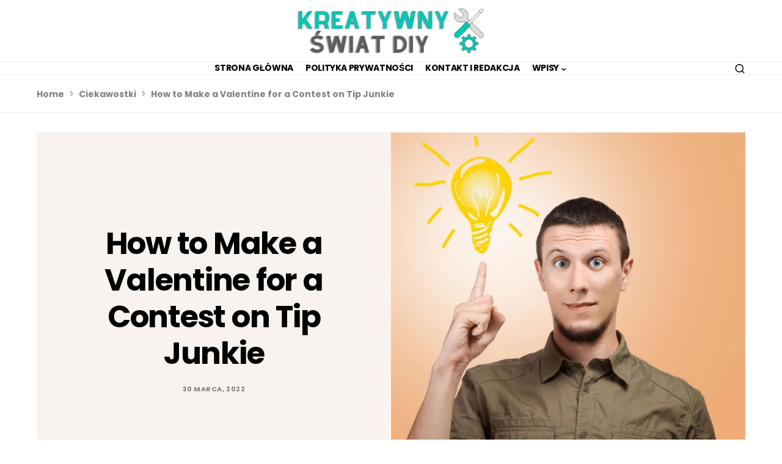

--- FILE ---
content_type: text/html; charset=utf-8
request_url: https://www.google.com/recaptcha/api2/aframe
body_size: 267
content:
<!DOCTYPE HTML><html><head><meta http-equiv="content-type" content="text/html; charset=UTF-8"></head><body><script nonce="Ggt98vDBTSOOAKmraxKYBA">/** Anti-fraud and anti-abuse applications only. See google.com/recaptcha */ try{var clients={'sodar':'https://pagead2.googlesyndication.com/pagead/sodar?'};window.addEventListener("message",function(a){try{if(a.source===window.parent){var b=JSON.parse(a.data);var c=clients[b['id']];if(c){var d=document.createElement('img');d.src=c+b['params']+'&rc='+(localStorage.getItem("rc::a")?sessionStorage.getItem("rc::b"):"");window.document.body.appendChild(d);sessionStorage.setItem("rc::e",parseInt(sessionStorage.getItem("rc::e")||0)+1);localStorage.setItem("rc::h",'1769072104269');}}}catch(b){}});window.parent.postMessage("_grecaptcha_ready", "*");}catch(b){}</script></body></html>

--- FILE ---
content_type: text/css
request_url: https://diykonstrukcje.pl/wp-content/themes/verta-child/style.css?ver=1.0.0
body_size: -423
content:
/*
 * Theme Name:  Verta Child
 * Theme URI:   https://codesupply.co/themes/verta/
 * Description: Verta Child Theme
 * Author:      Code Supply Co.
 * Author URI:  https://codesupply.co/
 * Template:    verta
 * Version:     1.0.0
 */

/* Copy any classes from parent theme here. They will override the parent's version. */
